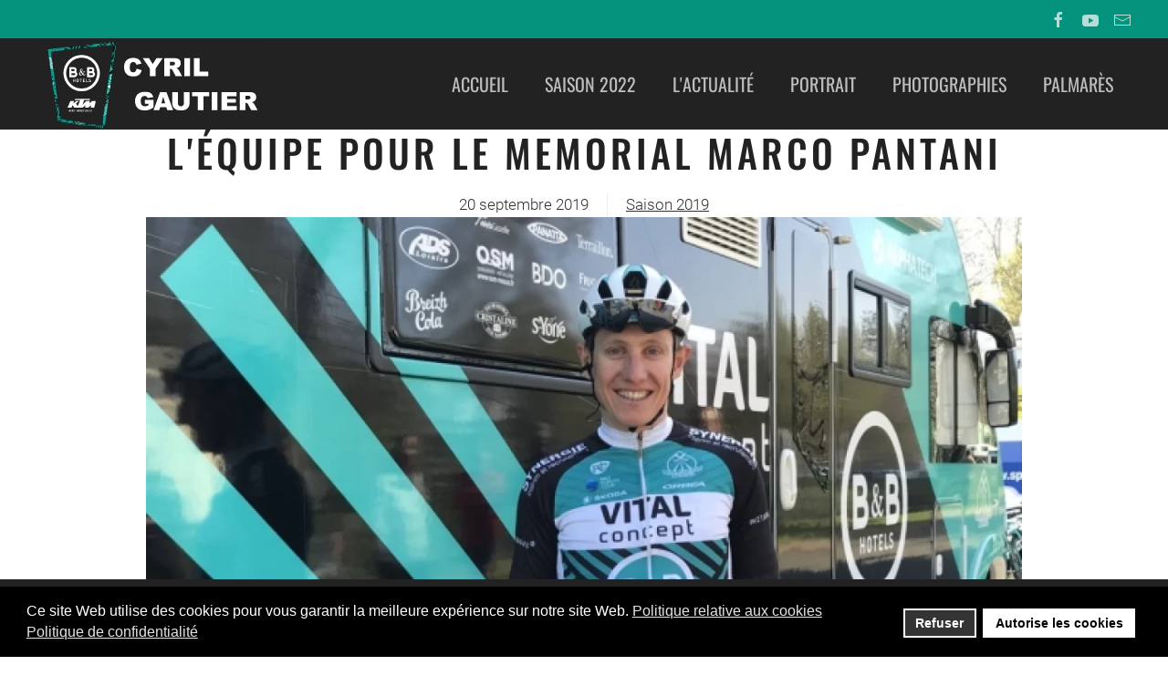

--- FILE ---
content_type: text/html; charset=utf-8
request_url: https://cyril-gautier.fr/palmares-archives/palmares-2019/9-saisons/saison-2019/232-l-equipe-pour-le-memorial-marco-pantani
body_size: 8398
content:
<!DOCTYPE html>
<html lang="fr-fr" dir="ltr">
    <head>
        <meta name="viewport" content="width=device-width, initial-scale=1">
        <link rel="icon" href="/images/template/favicon.png" sizes="any">
                <link rel="apple-touch-icon" href="/images/template/vital-touch-screen.jpg">
        <meta charset="utf-8" />
	<base href="https://cyril-gautier.fr/palmares-archives/palmares-2019/9-saisons/saison-2019/232-l-equipe-pour-le-memorial-marco-pantani" />
	<meta name="author" content="Jonas" />
	<meta name="description" content="Palmrès de la saison 2019 du Cycliste professionnel Cyril GAUTIER" />
	<meta name="generator" content="Joomla! - Open Source Content Management" />
	<title>L'équipe pour le Memorial Marco Pantani</title>
	<link href="/favicon.ico" rel="shortcut icon" type="image/vnd.microsoft.icon" />
	<link href="/components/com_jrealtimeanalytics/css/mainstyle.css" rel="stylesheet" />
	<link href="/media/system/css/modal.css?f94d5391c24305e732f7823ec38c8794" rel="stylesheet" />
	<link href="/media/com_attachments/css/attachments_hide.css" rel="stylesheet" />
	<link href="/media/com_attachments/css/attachments_list.css" rel="stylesheet" />
	<link href="/plugins/system/gdpr/assets/css/cookieconsent.min.css" rel="stylesheet" />
	<link href="/templates/yootheme/css/theme.9.css?1677322570" rel="stylesheet" />
	<link href="/templates/yootheme/css/custom.css?3.0.21" rel="stylesheet" />
	<style>
div.cc-window.cc-floating{max-width:24em}@media(max-width: 639px){div.cc-window.cc-floating:not(.cc-center){max-width: none}}div.cc-window, span.cc-cookie-settings-toggler{font-size:16px}div.cc-revoke{font-size:16px}div.cc-settings-label,span.cc-cookie-settings-toggle{font-size:14px}div.cc-window.cc-banner{padding:1em 1.8em}div.cc-window.cc-floating{padding:2em 1.8em}input.cc-cookie-checkbox+span:before, input.cc-cookie-checkbox+span:after{border-radius:1px}div.cc-center,div.cc-floating,div.cc-checkbox-container,div.gdpr-fancybox-container div.fancybox-content,ul.cc-cookie-category-list li,fieldset.cc-service-list-title legend{border-radius:0px}div.cc-window a.cc-btn,span.cc-cookie-settings-toggle{border-radius:0px}
	</style>
	<script type="application/json" class="joomla-script-options new">{"csrf.token":"1f914cb43e60e3917349cc3b1ba4a9d0","system.paths":{"root":"","base":""}}</script>
	<script src="/media/jui/js/jquery.min.js?f94d5391c24305e732f7823ec38c8794"></script>
	<script src="/media/jui/js/jquery-noconflict.js?f94d5391c24305e732f7823ec38c8794"></script>
	<script src="/media/jui/js/jquery-migrate.min.js?f94d5391c24305e732f7823ec38c8794"></script>
	<script src="/components/com_jrealtimeanalytics/js/jquery.noconflict.js"></script>
	<script src="/components/com_jrealtimeanalytics/js/stream.js" defer></script>
	<script src="/components/com_jrealtimeanalytics/js/heatmap.js" defer></script>
	<script src="/media/system/js/mootools-core.js?f94d5391c24305e732f7823ec38c8794"></script>
	<script src="/media/system/js/core.js?f94d5391c24305e732f7823ec38c8794"></script>
	<script src="/media/system/js/mootools-more.js?f94d5391c24305e732f7823ec38c8794"></script>
	<script src="/media/system/js/modal.js?f94d5391c24305e732f7823ec38c8794"></script>
	<script src="/media/com_attachments/js/attachments_refresh.js"></script>
	<script src="/plugins/system/gdpr/assets/js/cookieconsent.min.js" defer></script>
	<script src="/plugins/system/gdpr/assets/js/init.js" defer></script>
	<script src="/templates/yootheme/vendor/yootheme/theme-cookie/app/cookie.min.js?3.0.21" defer></script>
	<script src="/templates/yootheme/vendor/assets/uikit/dist/js/uikit.min.js?3.0.21"></script>
	<script src="/templates/yootheme/vendor/assets/uikit/dist/js/uikit-icons-trek.min.js?3.0.21"></script>
	<script src="/templates/yootheme/js/theme.js?3.0.21"></script>
	<script src="/media/com_widgetkit/js/maps.js" defer></script>
	<script>
				var COM_JREALTIME_NETWORK_ERROR = 'A network error occurred during data stream: '; var jrealtimeBaseURI='https://www.cyril-gautier.fr/';
		jQuery(function($) {
			SqueezeBox.initialize({});
			initSqueezeBox();
			$(document).on('subform-row-add', initSqueezeBox);

			function initSqueezeBox(event, container)
			{
				SqueezeBox.assign($(container || document).find('a.modal').get(), {
					parse: 'rel'
				});
			}
		});

		window.jModalClose = function () {
			SqueezeBox.close();
		};

		// Add extra modal close functionality for tinyMCE-based editors
		document.onreadystatechange = function () {
			if (document.readyState == 'interactive' && typeof tinyMCE != 'undefined' && tinyMCE)
			{
				if (typeof window.jModalClose_no_tinyMCE === 'undefined')
				{
					window.jModalClose_no_tinyMCE = typeof(jModalClose) == 'function'  ?  jModalClose  :  false;

					jModalClose = function () {
						if (window.jModalClose_no_tinyMCE) window.jModalClose_no_tinyMCE.apply(this, arguments);
						tinyMCE.activeEditor.windowManager.close();
					};
				}

				if (typeof window.SqueezeBoxClose_no_tinyMCE === 'undefined')
				{
					if (typeof(SqueezeBox) == 'undefined')  SqueezeBox = {};
					window.SqueezeBoxClose_no_tinyMCE = typeof(SqueezeBox.close) == 'function'  ?  SqueezeBox.close  :  false;

					SqueezeBox.close = function () {
						if (window.SqueezeBoxClose_no_tinyMCE)  window.SqueezeBoxClose_no_tinyMCE.apply(this, arguments);
						tinyMCE.activeEditor.windowManager.close();
					};
				}
			}
		};
		document.addEventListener('DOMContentLoaded', function() {
            Array.prototype.slice.call(document.querySelectorAll('a span[id^="cloak"]')).forEach(function(span) {
                span.innerText = span.textContent;
            });
        });var gdprConfigurationOptions = { complianceType: 'opt-in',
																			  cookieConsentLifetime: 365,
																			  cookieConsentSamesitePolicy: '',
																			  cookieConsentSecure: 0,
																			  disableFirstReload: 0,
																	  		  blockJoomlaSessionCookie: 1,
																			  blockExternalCookiesDomains: 1,
																			  externalAdvancedBlockingModeCustomAttribute: '',
																			  allowedCookies: '',
																			  blockCookieDefine: 1,
																			  autoAcceptOnNextPage: 0,
																			  revokable: 1,
																			  lawByCountry: 0,
																			  checkboxLawByCountry: 0,
																			  blockPrivacyPolicy: 0,
																			  cacheGeolocationCountry: 1,
																			  countryAcceptReloadTimeout: 1000,
																			  usaCCPARegions: null,
																			  dismissOnScroll: 0,
																			  dismissOnTimeout: 0,
																			  containerSelector: 'body',
																			  hideOnMobileDevices: 0,
																			  autoFloatingOnMobile: 0,
																			  autoFloatingOnMobileThreshold: 1024,
																			  autoRedirectOnDecline: 0,
																			  autoRedirectOnDeclineLink: '',
																			  showReloadMsg: 0,
																			  showReloadMsgText: 'Applying preferences and reloading the page...',
																			  defaultClosedToolbar: 0,
																			  toolbarLayout: 'basic',
																			  toolbarTheme: 'block',
																			  toolbarButtonsTheme: 'decline_first',
																			  revocableToolbarTheme: 'basic',
																			  toolbarPosition: 'bottom',
																			  toolbarCenterTheme: 'compact',
																			  revokePosition: 'revoke-top',
																			  toolbarPositionmentType: 1,
																			  positionCenterSimpleBackdrop: 0,
																			  positionCenterBlurEffect: 1,
																			  preventPageScrolling: 0,
																			  popupEffect: 'fade',
																			  popupBackground: '#000000',
																			  popupText: '#ffffff',
																			  popupLink: '#ffffff',
																			  buttonBackground: '#ffffff',
																			  buttonBorder: '#ffffff',
																			  buttonText: '#000000',
																			  highlightOpacity: '100',
																			  highlightBackground: '#333333',
																			  highlightBorder: '#ffffff',
																			  highlightText: '#ffffff',
																			  highlightDismissBackground: '#333333',
																		  	  highlightDismissBorder: '#ffffff',
																		 	  highlightDismissText: '#ffffff',
																			  hideRevokableButton: 0,
																			  hideRevokableButtonOnscroll: 0,
																			  customRevokableButton: 0,
																			  customRevokableButtonAction: 0,
																			  headerText: 'Cookies utilisés sur le site!',
																			  messageText: 'Ce site Web utilise des cookies pour vous garantir la meilleure expérience sur notre site Web.',
																			  denyMessageEnabled: 0, 
																			  denyMessage: 'Vous avez refusé les cookies, pour assurer la meilleure expérience sur ce site Web, veuillez consentir à l\'utilisation des cookies.',
																			  placeholderBlockedResources: 0, 
																			  placeholderBlockedResourcesAction: '',
																	  		  placeholderBlockedResourcesText: 'Vous devez accepter les cookies et recharger la page pour afficher ce contenu ',
																			  placeholderIndividualBlockedResourcesText: 'Vous devez accepter les cookies de {domain} et recharger la page pour afficher ce contenu ',
																			  placeholderIndividualBlockedResourcesAction: 0,
																			  placeholderOnpageUnlock: 0,
																			  scriptsOnpageUnlock: 0,
																			  dismissText: 'Accepter',
																			  allowText: 'Autorise les cookies',
																			  denyText: 'Refuser',
																			  cookiePolicyLinkText: 'Politique relative aux cookies',
																			  cookiePolicyLink: 'javascript:void(0)',
																			  cookiePolicyRevocableTabText: 'Politique relative aux cookies',
																			  privacyPolicyLinkText: 'Politique de confidentialité',
																			  privacyPolicyLink: 'javascript:void(0)',
																			  enableGdprBulkConsent: 0,
																			  enableCustomScriptExecGeneric: 0,
																			  customScriptExecGeneric: '',
																			  categoriesCheckboxTemplate: 'cc-checkboxes-light',
																			  toggleCookieSettings: 0,
																			  toggleCookieSettingsLinkedView: 0,
 																			  toggleCookieSettingsLinkedViewSefLink: '/component/gdpr/',
																	  		  toggleCookieSettingsText: '<span class="cc-cookie-settings-toggle">Settings <span class="cc-cookie-settings-toggler">&#x25EE;</span></span>',
																			  toggleCookieSettingsButtonBackground: '#333333',
																			  toggleCookieSettingsButtonBorder: '#ffffff',
																			  toggleCookieSettingsButtonText: '#ffffff',
																			  showLinks: 1,
																			  blankLinks: '_blank',
																			  autoOpenPrivacyPolicy: 0,
																			  openAlwaysDeclined: 1,
																			  cookieSettingsLabel: 'Cookie settings:',
															  				  cookieSettingsDesc: 'Choose which kind of cookies you want to disable by clicking on the checkboxes. Click on a category name for more informations about used cookies.',
																			  cookieCategory1Enable: 0,
																			  cookieCategory1Name: 'Necessary',
																			  cookieCategory1Locked: 0,
																			  cookieCategory2Enable: 0,
																			  cookieCategory2Name: 'Preferences',
																			  cookieCategory2Locked: 0,
																			  cookieCategory3Enable: 0,
																			  cookieCategory3Name: 'Statistics',
																			  cookieCategory3Locked: 0,
																			  cookieCategory4Enable: 0,
																			  cookieCategory4Name: 'Marketing',
																			  cookieCategory4Locked: 0,
																			  cookieCategoriesDescriptions: {},
																			  alwaysReloadAfterCategoriesChange: 0,
																			  preserveLockedCategories: 0,
																			  reloadOnfirstDeclineall: 0,
																			  trackExistingCheckboxSelectors: '',
															  		  		  trackExistingCheckboxConsentLogsFormfields: 'name,email,subject,message',
																			  allowallShowbutton: 0,
																			  allowallText: 'Allow all cookies',
																			  allowallButtonBackground: '#ffffff',
																			  allowallButtonBorder: '#ffffff',
																			  allowallButtonText: '#000000',
																			  allowallButtonTimingAjax: 'fast',
																			  includeAcceptButton: 0,
																			  trackConsentDate: 0,
																			  optoutIndividualResources: 0,
																			  blockIndividualResourcesServerside: 0,
																			  disableSwitchersOptoutCategory: 0,
																			  allowallIndividualResources: 1,
																			  blockLocalStorage: 0,
																			  blockSessionStorage: 0,
																			  externalAdvancedBlockingModeTags: 'iframe,script,img,source,link',
																			  enableCustomScriptExecCategory1: 0,
																			  customScriptExecCategory1: '',
																			  enableCustomScriptExecCategory2: 0,
																			  customScriptExecCategory2: '',
																			  enableCustomScriptExecCategory3: 0,
																			  customScriptExecCategory3: '',
																			  enableCustomScriptExecCategory4: 0,
																			  customScriptExecCategory4: '',
																			  debugMode: 0
																		};var gdpr_ajax_livesite='https://www.cyril-gautier.fr/';var gdpr_enable_log_cookie_consent=1;
	</script>
	<script>var $theme = {"cookie":{"mode":"notification","template":"<div class=\"tm-cookie-banner uk-section uk-section-xsmall uk-section-secondary uk-position-bottom uk-position-fixed\">\n        <div class=\"uk-container uk-container-expand uk-text-center\">\n\n            <p>En utilisant ce site Web, vous acceptez l'utilisation de cookies comme d\u00e9crit dans notre politique de confidentialit\u00e9, <a title=\"Politique de confidentialit\u00e9\" href=\"#\" target=\"_blank\" rel=\"noopener noreferrer\">en savoir plus<\/a>.<\/p>\n<div style=\"display: none;\">\u00a0<\/div>\n                            <button type=\"button\" class=\"js-accept uk-close uk-position-center-right uk-position-medium\" data-uk-close data-uk-toggle=\"target: !.uk-section; animation: true\"><\/button>\n            \n            \n        <\/div>\n    <\/div>","position":"bottom"}};</script>

    </head>
    <body class="">

        
        
        <div class="tm-page">

                        


<div class="tm-header-mobile uk-hidden@m" uk-header>


        <div uk-sticky show-on-up animation="uk-animation-slide-top" cls-active="uk-navbar-sticky" sel-target=".uk-navbar-container">
    
        <div class="uk-navbar-container">

            <div class="uk-container uk-container-expand">
                <nav class="uk-navbar" uk-navbar="{&quot;container&quot;:&quot;.tm-header-mobile &gt; [uk-sticky]&quot;}">

                                        <div class="uk-navbar-left">

                        
                                                    <a uk-toggle aria-label="Open Menu" href="#tm-dialog-mobile" class="uk-navbar-toggle">

        
        <div uk-navbar-toggle-icon></div>

        
    </a>
                        
                    </div>
                    
                                        <div class="uk-navbar-center">

                                                    <a href="https://cyril-gautier.fr/" aria-label="Back to home" class="uk-logo uk-navbar-item">
    <picture>
<source type="image/webp" srcset="/templates/yootheme/cache/21/BBK_COULEURS_transparent-rogner-21487886.webp 64w, /templates/yootheme/cache/0c/BBK_COULEURS_transparent-rogner-0c14dec8.webp 128w" sizes="(min-width: 64px) 64px">
<img alt="Cyril GAUTIER" loading="eager" src="/templates/yootheme/cache/77/BBK_COULEURS_transparent-rogner-779174b9.png" width="64" height="80">
</picture></a>
                        
                        
                    </div>
                    
                    
                </nav>
            </div>

        </div>

        </div>
    




        <div id="tm-dialog-mobile" uk-offcanvas="container: true; overlay: true" mode="push">
        <div class="uk-offcanvas-bar uk-flex uk-flex-column">

                        <button class="uk-offcanvas-close uk-close-large" type="button" uk-close uk-toggle="cls: uk-close-large; mode: media; media: @s"></button>
            
                        <div class="uk-margin-auto-bottom">
                
<div class="uk-grid uk-child-width-1-1" uk-grid>    <div>
<div class="uk-panel" id="module-menu-dialog-mobile">

    
    
<ul class="uk-nav uk-nav-default">
    
	<li class="item-101"><a href="/"> Accueil</a></li>
	<li class="item-212"><a href="/saison-2022"> Saison 2022</a></li>
	<li class="item-110"><a href="/actualite"> L'Actualité</a></li>
	<li class="item-122"><a href="/portrait"> Portrait</a></li>
	<li class="item-123"><a href="/photographies"> Photographies</a></li>
	<li class="item-121"><a href="/palmares"> Palmarès</a></li></ul>

</div>
</div>    <div>
<div class="uk-panel" id="module-tm-4">

    
    <ul class="uk-flex-inline uk-flex-middle uk-flex-nowrap uk-grid-small" uk-grid>
                    <li>
                <a href="https://fr-fr.2343ec78a04c6ea9d80806345d31fd78-gdprlock/groups/94715990407/?ref=group_header" class="uk-icon-link uk-preserve-width" target="_blank"  uk-icon="icon: facebook;"></a>
            </li>
                    <li>
                <a href="https://www.14dd5266c70789bdc806364df4586335-gdprlock/results?search_query=cyril+gautier" class="uk-icon-link uk-preserve-width" target="_blank"  uk-icon="icon: youtube;"></a>
            </li>
                    <li>
                <a href="mailto:supporters@cyril-gautier.fr" class="uk-icon-link uk-preserve-width"  uk-icon="icon: mail;"></a>
            </li>
            </ul>
</div>
</div></div>
            </div>
            
            
        </div>
    </div>
    
    
    

</div>



<div class="tm-toolbar tm-toolbar-default uk-visible@m">
    <div class="uk-container uk-flex uk-flex-middle uk-container-large">

        
                <div class="uk-margin-auto-left">
            <div class="uk-grid-medium uk-child-width-auto uk-flex-middle" uk-grid="margin: uk-margin-small-top">
                <div>
<div class="uk-panel" id="module-tm-3">

    
    <ul class="uk-flex-inline uk-flex-middle uk-flex-nowrap uk-grid-small" uk-grid>
                    <li>
                <a href="https://fr-fr.2343ec78a04c6ea9d80806345d31fd78-gdprlock/groups/94715990407/?ref=group_header" class="uk-icon-link uk-preserve-width" target="_blank"  uk-icon="icon: facebook;"></a>
            </li>
                    <li>
                <a href="https://www.14dd5266c70789bdc806364df4586335-gdprlock/results?search_query=cyril+gautier" class="uk-icon-link uk-preserve-width" target="_blank"  uk-icon="icon: youtube;"></a>
            </li>
                    <li>
                <a href="mailto:supporters@cyril-gautier.fr" class="uk-icon-link uk-preserve-width"  uk-icon="icon: mail;"></a>
            </li>
            </ul>
</div>
</div>
            </div>
        </div>
        
    </div>
</div>

<div class="tm-header uk-visible@m" uk-header>



        <div uk-sticky media="@m" show-on-up animation="uk-animation-slide-top" cls-active="uk-navbar-sticky" sel-target=".uk-navbar-container">
    
        <div class="uk-navbar-container">

            <div class="uk-container uk-container-expand">
                <nav class="uk-navbar" uk-navbar="{&quot;align&quot;:&quot;left&quot;,&quot;container&quot;:&quot;.tm-header &gt; [uk-sticky]&quot;,&quot;boundary&quot;:&quot;.tm-header .uk-navbar-container&quot;,&quot;dropbar&quot;:true,&quot;target-y&quot;:&quot;.tm-header .uk-navbar-container&quot;,&quot;dropbar-anchor&quot;:&quot;.tm-header .uk-navbar-container&quot;}">

                                        <div class="uk-navbar-left">

                                                    <a href="https://cyril-gautier.fr/" aria-label="Back to home" class="uk-logo uk-navbar-item">
    <picture>
<source type="image/webp" srcset="/templates/yootheme/cache/91/logo-cg-noir-ktm-9119a073.webp 250w" sizes="(min-width: 250px) 250px">
<img alt="Cyril GAUTIER" loading="eager" src="/templates/yootheme/cache/99/logo-cg-noir-ktm-99385975.png" width="250" height="99">
</picture></a>
                        
                        
                        
                    </div>
                    
                    
                                        <div class="uk-navbar-right">

                                                    
<ul class="uk-navbar-nav">
    
	<li class="item-101"><a href="/"> Accueil</a></li>
	<li class="item-212"><a href="/saison-2022"> Saison 2022</a></li>
	<li class="item-110"><a href="/actualite"> L'Actualité</a></li>
	<li class="item-122"><a href="/portrait"> Portrait</a></li>
	<li class="item-123"><a href="/photographies"> Photographies</a></li>
	<li class="item-121"><a href="/palmares"> Palmarès</a></li></ul>

                        
                                                    
                        
                    </div>
                    
                </nav>
            </div>

        </div>

        </div>
    







</div>

            
            

            
            <div id="tm-main"  class="tm-main uk-section uk-section-default uk-section-small uk-padding-remove-top" uk-height-viewport="expand: true">
                <div class="uk-container uk-container-small">

                    
                            
            
            <div id="system-message-container" data-messages="[]">
</div>

            <article id="article-232" class="uk-article" data-permalink="https://cyril-gautier.fr/palmares-archives/palmares-2019/9-saisons/saison-2019/232-l-equipe-pour-le-memorial-marco-pantani" typeof="Article" vocab="https://schema.org/">

    <meta property="name" content="L'équipe pour le Memorial Marco Pantani">
    <meta property="author" typeof="Person" content="Jonas">
    <meta property="dateModified" content="2019-12-19T09:39:18+01:00">
    <meta property="datePublished" content="2019-09-20T14:10:02+02:00">
    <meta class="uk-margin-remove-adjacent" property="articleSection" content="Saison 2019">

    
    
        
                    <h1 property="headline" class="uk-margin-medium-top uk-margin-remove-bottom uk-text-center uk-article-title">
                L'équipe pour le Memorial Marco Pantani            </h1>
        
                            <ul class="uk-margin-top uk-margin-remove-bottom uk-subnav uk-subnav-divider uk-flex-center">
                                    <li><time datetime="2019-09-20T16:10:02+02:00">20 septembre 2019</time></li>
                                    <li><a href="/palmares-archives/palmares-2019/9-saisons/saison-2019" >Saison 2019</a></li>
                            </ul>
                    
        
        
            
            
    <div class="uk-text-center uk-margin-remove-top" property="image" typeof="ImageObject">
        <meta property="url" content="https://www.cyril-gautier.fr/images/saison2019/eBEISRCcjx1N-1.jpg">
                    <picture>
<source type="image/webp" srcset="/templates/yootheme/cache/aa/eBEISRCcjx1N-1-aa410968.webp 768w, /templates/yootheme/cache/df/eBEISRCcjx1N-1-df70e1e4.webp 1024w, /templates/yootheme/cache/91/eBEISRCcjx1N-1-91ca83f8.webp 1139w, /templates/yootheme/cache/02/eBEISRCcjx1N-1-02ca3cb4.webp 1140w" sizes="(min-width: 1140px) 1140px">
<img loading="lazy" alt="Saison 2019" src="/templates/yootheme/cache/80/eBEISRCcjx1N-1-80bab32e.jpeg" width="1140" height="855">
</picture>            </div>

    
            
        
        <dl class="fields-container">
	<dd class="field-entry date ">	<span class="field-label ">Date de l&#039;&eacute;preuve : </span>
<span class="field-value ">21/09/19</span>
</dd></dl>
                <div  class="uk-margin-medium-top" property="text">

            
                            
<p>L'équipe VITAL CONCEPT-B&amp;B HOTELS pour les 2 courses du week-end italien :</p>
 
<p>L'équipe VITAL CONCEPT-B&amp;B HOTELS pour les 2 courses du week-end italien :<br />Maxime CAM<br />Maxime CHEVALIER<br />Arnaud COURTEILLE<br />Cyril GAUTIER<br />Patrick MULLER<br />Quentin PACHER<br />Pierre ROLLAND</p>
<div style="display: none;"> </div>
<div style="display: none;"> </div><div class="attachmentsContainer">

<div class="attachmentsList" id="attachmentsList_com_content_default_232"></div>

</div>            
        </div>
        
        
        
        
        
                
<ul class="uk-pagination uk-margin-medium">
    <li>        <a href="/palmares-archives/palmares-2019/9-saisons/saison-2019/233-memorial-marco-pantani"><span uk-pagination-previous></span> Suivant</a>
    </li>
    <li class="uk-margin-auto-left">    <a href="/palmares-archives/palmares-2019/9-saisons/saison-2019/231-g-p-wallonie">Précédent <span uk-pagination-next></span></a>
    </li>
</ul>        
        
    
</article>

            
                        
                </div>
            </div>
            
            

            <!-- Builder #footer -->
<div class="uk-section-secondary uk-section uk-section-large" uk-scrollspy="target: [uk-scrollspy-class]; cls: uk-animation-slide-left-small; delay: false;">
    
        
        
        
            
                                <div class="uk-container uk-container-large">                
                    
                    <div class="tm-grid-expand uk-child-width-1-1 uk-grid-margin" uk-grid>
<div class="uk-width-1-1@m">
    
        
            
            
            
                
                    
<h2 class="uk-h1 uk-text-center" uk-scrollspy-class>        Les sponsors de Cyril Gautier    </h2>
<div class="uk-margin-medium uk-text-center">
    <div class="uk-child-width-1-3 uk-child-width-1-5@l uk-grid-match" uk-grid>        <div>
<div class="el-item uk-panel uk-margin-remove-first-child" uk-scrollspy-class>
    
                <a href="http://www.tregueux.org/" target="_blank"><picture>
<source type="image/webp" srcset="/templates/yootheme/cache/54/tregueux_small-5429d35c.webp 68w" sizes="(min-width: 68px) 68px">
<img src="/templates/yootheme/cache/3d/tregueux_small-3de29603.jpeg" width="68" height="65" class="el-image" alt loading="lazy">
</picture></a>        
                    

        
        
        
    
        
        
        
        
        
        
        
    
</div></div>
        <div>
<div class="el-item uk-panel uk-margin-remove-first-child" uk-scrollspy-class>
    
                <a href="http://www.monsieur-meuble.com/" target="_blank"><picture>
<source type="image/webp" srcset="/templates/yootheme/cache/d5/m-meuble-small-d5ff37f9.webp 239w" sizes="(min-width: 239px) 239px">
<img src="/templates/yootheme/cache/68/m-meuble-small-68f8da76.jpeg" width="239" height="65" class="el-image" alt loading="lazy">
</picture></a>        
                    

        
        
        
    
        
        
        
        
        
        
        
    
</div></div>
        <div>
<div class="el-item uk-panel uk-margin-remove-first-child" uk-scrollspy-class>
    
                <a href="https://le-pontrev-hotel-pontrieux.hotelmix.fr/" target="_blank"><picture>
<source type="image/webp" srcset="/templates/yootheme/cache/8b/le-pontrev_small-8be21776.webp 114w" sizes="(min-width: 114px) 114px">
<img src="/templates/yootheme/cache/5a/le-pontrev_small-5ae058cd.jpeg" width="114" height="65" class="el-image" alt="Lien vers notre page Mybusiness de Google" loading="lazy">
</picture></a>        
                    

        
        
        
    
        
        
        
        
        
        
        
    
</div></div>
        <div>
<div class="el-item uk-panel uk-margin-remove-first-child" uk-scrollspy-class>
    
                <a href="http://www.glemeecaravanes.com/" target="_blank"><picture>
<source type="image/webp" srcset="/templates/yootheme/cache/eb/glemee-small-eb4b74b9.webp 157w" sizes="(min-width: 157px) 157px">
<img src="/templates/yootheme/cache/00/glemee-small-00774ecc.jpeg" width="157" height="65" class="el-image" alt loading="lazy">
</picture></a>        
                    

        
        
        
    
        
        
        
        
        
        
        
    
</div></div>
        <div>
<div class="el-item uk-panel uk-margin-remove-first-child" uk-scrollspy-class>
    
                <a href="https://copain-copine.fr/" target="_blank"><picture>
<source type="image/webp" srcset="/templates/yootheme/cache/b7/copain-copine_small-b7119459.webp 59w" sizes="(min-width: 59px) 59px">
<img src="/templates/yootheme/cache/90/copain-copine_small-9070b3ed.jpeg" width="59" height="65" class="el-image" alt loading="lazy">
</picture></a>        
                    

        
        
        
    
        
        
        
        
        
        
        
    
</div></div>
        <div>
<div class="el-item uk-panel uk-margin-remove-first-child" uk-scrollspy-class>
    
                <a href="https://www.cmb.fr/banque/assurance/credit-mutuel/web/j_6/accueil" target="_blank"><picture>
<source type="image/webp" srcset="/templates/yootheme/cache/d7/cmb-chatelaudren_small-d79b5644.webp 114w" sizes="(min-width: 114px) 114px">
<img src="/templates/yootheme/cache/da/cmb-chatelaudren_small-daa5fa61.jpeg" width="114" height="65" class="el-image" alt loading="lazy">
</picture></a>        
                    

        
        
        
    
        
        
        
        
        
        
        
    
</div></div>
        <div>
<div class="el-item uk-panel uk-margin-remove-first-child" uk-scrollspy-class>
    
                <a href="https://www.2343ec78a04c6ea9d80806345d31fd78-gdprlock/opticiens.auclairdevue/" target="_blank"><picture>
<source type="image/webp" srcset="/templates/yootheme/cache/a7/au-clair-de-vue-small-a7e0d047.webp 103w" sizes="(min-width: 103px) 103px">
<img src="/templates/yootheme/cache/85/au-clair-de-vue-small-85e90730.jpeg" width="103" height="65" class="el-image" alt loading="lazy">
</picture></a>        
                    

        
        
        
    
        
        
        
        
        
        
        
    
</div></div>
        <div>
<div class="el-item uk-panel uk-margin-remove-first-child" uk-scrollspy-class>
    
                <a href="https://www.2343ec78a04c6ea9d80806345d31fd78-gdprlock/profile.php?id=100064912561896" target="_blank"><picture>
<source type="image/webp" srcset="/templates/yootheme/cache/3d/aec_small-3d77a531.webp 132w" sizes="(min-width: 132px) 132px">
<img src="/templates/yootheme/cache/b1/aec_small-b1a127fd.png" width="132" height="65" class="el-image" alt loading="lazy">
</picture></a>        
                    

        
        
        
    
        
        
        
        
        
        
        
    
</div></div>
        </div>

</div>

                
            
        
    
</div>
</div><div class="tm-grid-expand uk-grid-large uk-margin-large" uk-grid>
<div class="uk-width-1-3@m">
    
        
            
            
            
                
                    
<div class="uk-panel" uk-scrollspy-class>
            <h3 class="el-title">                    Cyril Gautier - site officiel                </h3>    
    
<ul class="uk-nav uk-nav-default">
    
	<li class="item-101"><a href="/"> Accueil</a></li>
	<li class="item-212"><a href="/saison-2022"> Saison 2022</a></li>
	<li class="item-110"><a href="/actualite"> L'Actualité</a></li>
	<li class="item-122"><a href="/portrait"> Portrait</a></li>
	<li class="item-123"><a href="/photographies"> Photographies</a></li>
	<li class="item-121"><a href="/palmares"> Palmarès</a></li></ul>

</div>

                
            
        
    
</div>

<div class="uk-width-1-3@m">
    
        
            
            
            
                
                    
<div class="uk-panel" uk-scrollspy-class>
            <h3 class="el-title">                    Archives                </h3>    
    
<ul class="uk-nav uk-nav-default uk-nav-accordion" uk-nav="targets: &gt; .js-accordion">
    
	<li class="item-145 js-accordion uk-parent"><a href> LES SAISONS DE CYRIL <span uk-nav-parent-icon></span></a>
	<ul class="uk-nav-sub">

		<li class="item-213"><a href="/archives-des-saisons/archives-2021"> Saison 2021</a></li>
		<li class="item-186"><a href="/archives-des-saisons/archives-2020"> Saison 2020</a></li>
		<li class="item-164"><a href="/archives-des-saisons/archives-2019"> Saison 2019</a></li>
		<li class="item-146"><a href="http://archives.cyril-gautier.fr/archives-2018.php" target="_blank"> Saison 2018</a></li>
		<li class="item-147"><a href="http://archives.cyril-gautier.fr/archives-2017.php" target="_blank"> Saison 2017</a></li>
		<li class="item-148"><a href="http://archives.cyril-gautier.fr/archives-2016.php" target="_blank"> Saison 2016</a></li>
		<li class="item-149"><a href="http://archives.cyril-gautier.fr/archives-2015.php" target="_blank"> Saison 2015</a></li>
		<li class="item-150"><a href="http://archives.cyril-gautier.fr/archives-2014.php" target="_blank"> Saison 2014</a></li>
		<li class="item-151"><a href="http://archives.cyril-gautier.fr/archives-2013.php" target="_blank"> Saison 2013</a></li>
		<li class="item-152"><a href="http://archives.cyril-gautier.fr/archives-2012.php" target="_blank"> Saison 2012</a></li></ul></li>
	<li class="item-124 js-accordion uk-parent"><a href> TOURS DE FRANCE DE CYRIL <span uk-nav-parent-icon></span></a>
	<ul class="uk-nav-sub">

		<li class="item-214"><a href="/archives-tour-de-france/tour-de-france-2021"> Tour de France 2021</a></li>
		<li class="item-192"><a href="/archives-tour-de-france/tour-de-france-2020"> Tour de France 2020</a></li>
		<li class="item-221"><a href="http://archives.cyril-gautier.fr/tour-de-france-2017.php" target="_blank"> Tour De France 2017</a></li>
		<li class="item-153"><a href="http://archives.cyril-gautier.fr/tour-de-france-2016.php" target="_blank"> Tour De France 2016</a></li>
		<li class="item-163"><a href="http://archives.cyril-gautier.fr/tour-de-france-2015.php" target="_blank"> Tour De France 2015</a></li>
		<li class="item-154"><a href="http://archives.cyril-gautier.fr/tour-de-france-2014.php" target="_blank"> Tour De France 2014</a></li>
		<li class="item-155"><a href="http://archives.cyril-gautier.fr/tour-de-france-2013.php" target="_blank"> Tour De France 2013</a></li>
		<li class="item-156"><a href="http://archives.cyril-gautier.fr/tour-de-france-2012.php" target="_blank"> Tour De France 2012</a></li>
		<li class="item-222"><a href="/archives-tour-de-france/tdf-2010-2011" target="_blank"> Tour De France 2010 et 2011</a></li></ul></li>
	<li class="item-157 js-accordion uk-parent"><a href> LA BELLE ÉCHAPPÉE AVEC EUROPCAR <span uk-nav-parent-icon></span></a>
	<ul class="uk-nav-sub">

		<li class="item-158"><a href="http://archives.cyril-gautier.fr/la-belle-echappee-2013.php" target="_blank"> La belle échappée 2013</a></li>
		<li class="item-159"><a href="http://archives.cyril-gautier.fr/la-belle-echappee-2012.php" target="_blank"> La belle échappée 2012</a></li></ul></li>
	<li class="item-127 uk-active js-accordion uk-open uk-parent"><a href> PALMARÈS <span uk-nav-parent-icon></span></a>
	<ul class="uk-nav-sub">

		<li class="item-215"><a href="/palmares-archives/palmares-2022"> Palmarès 2022</a></li>
		<li class="item-194"><a href="/palmares-archives/palmares-2021"> Palmarès 2021</a></li>
		<li class="item-188"><a href="/palmares-archives/palmares-2020"> Palmarès 2020</a></li>
		<li class="item-189 uk-active"><a href="/palmares-archives/palmares-2019"> Palmarès 2019</a></li>
		<li class="item-190"><a href="/palmares-archives/palmares-2018"> Palmarès 2018</a></li>
		<li class="item-191"><a href="/palmares-archives/palmares-2017"> Palmarès 2017</a></li>
		<li class="item-187"><a href="http://archives.cyril-gautier.fr/palmares.php"> Les autres saisons</a></li></ul></li></ul>

</div>

                
            
        
    
</div>

<div class="uk-width-1-3@m">
    
        
            
            
            
                
                    
<div class="uk-panel" uk-scrollspy-class>
            <h3 class="el-title">                    Informations                </h3>    
    
<ul class="uk-nav uk-nav-default">
    
	<li class="item-130 uk-parent"><a href="/club-des-supporters"> Club des supporters</a>
	<ul class="uk-nav-sub">

		<li class="item-160"><a href="http://www.cyril-gautier.fr/club-des-supporters#association" uk-scroll> L'Association</a></li>
		<li class="item-161"><a href="http://www.cyril-gautier.fr/club-des-supporters#actualite" uk-scroll> Actualité du Club</a></li>
		<li class="item-162"><a href="http://www.cyril-gautier.fr/club-des-supporters#adhesion" uk-scroll> Adhésion au Club</a></li></ul></li>
	<li class="item-143"><a href="/revue-presse"> Revue de presse</a></li>
	<li class="item-129"><a href="#" uk-scroll> Mentions légales</a></li>
	<li class="item-131"><a href="/contact"> Contact</a></li></ul>

</div>

                
            
        
    
</div>
</div><div class="uk-margin-remove-top uk-margin-remove-bottom tm-grid-expand uk-child-width-1-1 uk-grid-margin uk-margin-remove-top uk-margin-remove-bottom" uk-grid>
<div class="uk-width-1-1@m">
    
        
            
            
            
                
                    <div class="uk-panel uk-margin" uk-scrollspy-class><p>© www.cyril-gautier.fr 2012 / 2021</p></div>
                
            
        
    
</div>
</div>
                                </div>
                
            
        
    
</div>

        </div>

        
        

    </body>
</html>
